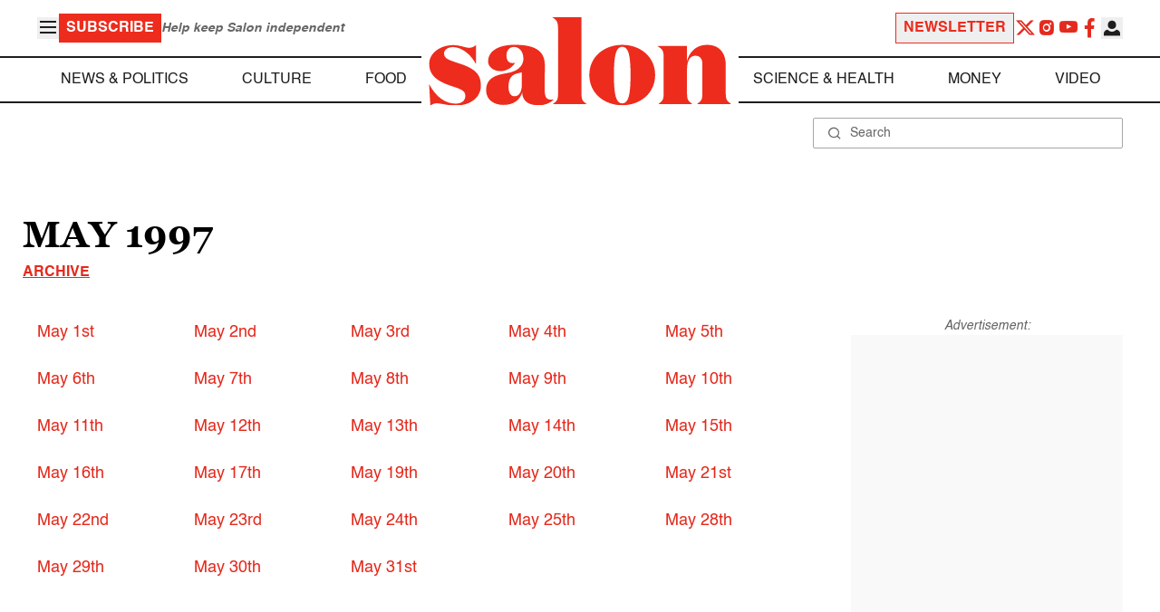

--- FILE ---
content_type: text/plain; charset=utf-8
request_url: https://tag.wknd.ai/4847/i.js
body_size: 2490
content:
(function() { function bxBootstrap() {
	var re = /bot|crawl|slurp|spider|mediapartners|headlesschrome|snap-prefetch|remotasks|woorank|uptime\.com|facebookexternalhit|facebookcatalog/i;
	if (re.test(navigator.userAgent) || navigator.userAgent == '') {
		return;
	}

	if (!(window.bouncex&&bouncex.website)) {
		var pushedData = [];
		var pushedClientEvents = [];
		if(window.bouncex && bouncex.push && bouncex.length){
			pushedData = bouncex;
		}
		if (window.bouncex && bouncex.clientEvents && bouncex.clientEvents.length) {
           pushedClientEvents = bouncex.clientEvents;
        }
		window.bouncex = {};
		bouncex.pushedData = pushedData;
		bouncex.pushedClientEvents = pushedClientEvents;
		bouncex.website = {"id":4847,"name":"Salon | Salon.com","cookie_name":"bounceClientVisit4847","domain":"salon.com","ct":"fp_local_storage","ally":0,"ei":0,"tcjs":"","cjs":"/* enable.feature.PBM_TAGID_UPDATE */\n/* enable.feature.COMPLIANCE_REFACTOR_ENABLED */\n/* enable.feature.USE_GPP_COMPLIANCE */\n/* enable.feature.TCF_ENABLE_NEW_PURPOSE_LIST */\n\nbouncex.recirc.addSettings({\n    enabled: true,\n    feedFormat: 'xml',\n    feedUrl: 'https://www.salon.com/latest/feed-full/',\n    responseParser: function(response) {\n        var $doc = jQuery(response);\n        var $articles = $doc.find('item');\n        var articles = [];\n \n        $articles.each(function() {\n            var $article = jQuery(this);\n            var headline = $article.find('title').text();\n            var link = $article.find('link').text() + '?utm_source=wunderkind';\n            var image = $article.find('media\\\\:content').attr('url');\n \n            var article = {\n                headline: headline,\n                link: link,\n                image: image\n            };\n \n            articles.push(article);\n        });\n \n        return articles;\n    }\n});\n\nbouncex.recirc.init();\n\n","force_https":false,"waypoints":false,"content_width":900,"gai":"","swids":"","sd":0,"ljq":"auto","campaign_id":0,"is_preview":false,"aco":{"first_party_limit":"3500","local_storage":"1"},"cmp":{"gdpr":1,"gmp":0,"whitelist_check":0},"burls":[],"ple":false,"fbe":true,"ffs":"","mas":2,"map":1,"gar":true,"ete":2,"ettm":true,"etjs":"","dge":true,"bxidLoadFirst":false,"pie":false,"cme":false,"gbi_enabled":1,"bpush":false,"pt":null,"els":{"endcap":"#posts .article-content","infeed":".article__content > p + p, .article__content > p + .bxc + p","invalid_selector_for_testing":"foo>monkey+taco","masthead":"main > .articles"},"vars":[{"name":"backfill_deployment","polling":"all","persist":"visit","page_types":[],"testmode":true,"default":"false","code":"(function() {\n    for (var i = 0; i < bouncex.eventLog.length; i++) {\n        if (bouncex.eventLog[i].name === 'bid_fill') {\n    \t\treturn true;\n        }\n    }\n    return false;\n})();","trigger":"pageload"},{"name":"backfill_deployment_eligible","polling":"all","persist":"visit","page_types":[],"testmode":true,"default":"false","code":"(function() {\n    for (var i = 0; i < bouncex.eventLog.length; i++) {\n        if (bouncex.eventLog[i].name === 'bid_fill') {\n    \t\treturn false;\n        }\n    }\n    return true;\n})();","trigger":"pageload"}],"dgu":"pixel.cdnwidget.com","dgp":false,"ba":{"enabled":1,"fbte":0},"biu":"assets.bounceexchange.com","bau":"api.bounceexchange.com","beu":"events.bouncex.net","ibx":{"tjs":"","cjs":"","miw":0,"mibcx":1,"te":0,"cart_rep":{"get":"","set":""},"ulpj":null,"cus":"","miw_exclude":"","enabled":0},"etjson":null,"osre":true,"osru":"osr.bounceexchange.com/v1/osr/items","checkDfp":false,"gamNetwork":"","spa":1,"spatm":0,"preinit_cjs":"","crs":{"integrations":null,"pageCount":null},"mat":0,"math":0,"cpnu":"coupons.bounceexchange.com","dfpcms":0,"sms":{"optm":"","eventSharing":false,"shqId":"","enabled":0},"pde":true,"fme":true,"fmx":"","uid2":true,"iiq":false,"sdk":{"android":{"enabled":false,"enabledVersions":[],"eventModifications":null},"ios":{"enabled":false,"enabledVersions":[],"eventModifications":null}},"onsite":{"enabled":1},"ads":{"enabled":1},"pubs":{"enabled":1},"websdk":{"enabled":0,"devMode":0},"ga4_property_id":"","ga4_measurement_id":"","tag_state_domain":"","tag_state_domain_enabled":false,"tag_state_sst_enabled":false}
;

		bouncex.tag = 'tag3';
		bouncex.$ = window.jQuery;
		bouncex.env = 'production';
		bouncex.restrictedTlds = {"casl":{"ca":1},"gdpr":{"ad":1,"al":1,"at":1,"ax":1,"ba":1,"be":1,"bg":1,"by":1,"xn--90ais":1,"ch":1,"cy":1,"cz":1,"de":1,"dk":1,"ee":1,"es":1,"eu":1,"fi":1,"fo":1,"fr":1,"uk":1,"gb":1,"gg":1,"gi":1,"gr":1,"hr":1,"hu":1,"ie":1,"im":1,"is":1,"it":1,"je":1,"li":1,"lt":1,"lu":1,"lv":1,"mc":1,"md":1,"me":1,"mk":1,"xn--d1al":1,"mt":1,"nl":1,"no":1,"pl":1,"pt":1,"ro":1,"rs":1,"xn--90a3ac":1,"ru":1,"su":1,"xn--p1ai":1,"se":1,"si":1,"sj":1,"sk":1,"sm":1,"ua":1,"xn--j1amh":1,"va":1,"tr":1}};
		bouncex.client = {
			supportsBrotli: 1
		};
		bouncex.assets = {"ads":"35a2048b2d9e73b063d9f1bbe07922cd","creativesBaseStyles":"a53944a2","gpsAuction":"bbb80866120d17013073bb6d284cbd6b","inbox":"d6c8d32b386d0fba348241d2c8b6dbc7","onsite":"1238d00d70e4de87443df9eb69ff1a61","sms":"e39203556bab2366e56296ce42e974a7","websdk":"13f6b0f39e04cf863272873488f120ed","website_campaigns_4847":"8699af31f46348df11b8526be2ca6e5a"};
		bouncex.push = function(pushData) {
			bouncex.pushedData.push(pushData);
		}

		var runtime = document.createElement('script');
		runtime.setAttribute('src', '//assets.bounceexchange.com/assets/smart-tag/versioned/runtime_c81e76ee00d795b1eebf8d27949f8dc5.br.js');
		runtime.setAttribute('async', 'async');

		bouncex.initializeTag = function() {
			var script = document.createElement('script');
			script.setAttribute('src', '//assets.bounceexchange.com/assets/smart-tag/versioned/main-v2_d2615ae5fce9063f0342320af0f3a0a2.br.js');
			script.setAttribute('async', 'async');
			document.body.appendChild(script);


			var deviceGraphScript = document.createElement('script');
			deviceGraphScript.setAttribute('src', '//assets.bounceexchange.com/assets/smart-tag/versioned/cjs_min_92abedfd1b9757a428bfcd7452d0081f.js');
			deviceGraphScript.setAttribute('async', 'async');
			var dgAttrs = [{"Key":"id","Value":"c.js"},{"Key":"async","Value":"true"},{"Key":"data-apikey","Value":"2^HIykD"},{"Key":"data-cb","Value":"bouncex.dg.initPostDeviceGraph"},{"Key":"data-bx","Value":"1"},{"Key":"data-adcb","Value":"bouncex.dg.getAdsOptStatus"}];
			if (dgAttrs) {
				for (var i = 0; i < dgAttrs.length; i++) {
					deviceGraphScript.setAttribute(dgAttrs[i].Key, dgAttrs[i].Value);
				}
			}
			document.body.appendChild(deviceGraphScript);

			bouncex.initializeTag = function() {};
		};

		runtime.onload = bouncex.initializeTag;
		document.body.appendChild(runtime);

	}


}

if (document.readyState === "loading") {
	document.addEventListener("DOMContentLoaded", bxBootstrap);
} else {
	bxBootstrap();
}})();

--- FILE ---
content_type: application/javascript; charset=utf-8
request_url: https://fundingchoicesmessages.google.com/f/AGSKWxXmjtYyUZfRCon7uE_VYX0mzmEqgkk1SLHEhMYmLlrxOGkFwlIIgsuMXcGhS8hO7RuDf6OEvGFPRvJVyt3p7Hdn4K8ozU5Gipfqpi0sELaZCAqKrZ2fx36BFGcMYpC1g_pRckmCanK8PbE2Qv8o1egE3wdJaeGK3Q5UICROcYqGsr9JieeG42CbOF9Q/_/Ads/Builder./iframe_ads_/omb-ad-/adv_manager_/adblock-message.
body_size: -1290
content:
window['49a614e9-a4f3-4fb3-a829-3678ea361abc'] = true;